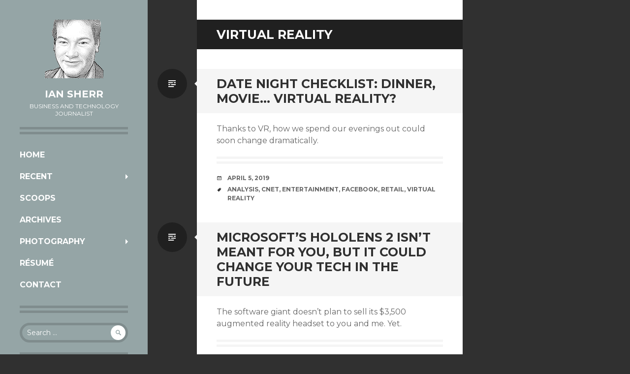

--- FILE ---
content_type: text/html; charset=UTF-8
request_url: https://iansherr.com/tag/vr/
body_size: 11142
content:
<!DOCTYPE html>
<html lang="en-US">
<head>
<meta charset="UTF-8">
<meta name="viewport" content="width=device-width, initial-scale=1">
<link rel="profile" href="http://gmpg.org/xfn/11">
<link rel="pingback" href="https://iansherr.com/xmlrpc.php">

<title>virtual reality &#8211; Ian Sherr</title>
<meta name='robots' content='max-image-preview:large' />
<link rel='dns-prefetch' href='//fonts.googleapis.com' />
<link rel="alternate" type="application/rss+xml" title="Ian Sherr &raquo; Feed" href="https://iansherr.com/feed/" />
<link rel="alternate" type="application/rss+xml" title="Ian Sherr &raquo; Comments Feed" href="https://iansherr.com/comments/feed/" />
<link rel="alternate" type="application/rss+xml" title="Ian Sherr &raquo; virtual reality Tag Feed" href="https://iansherr.com/tag/vr/feed/" />
<style id='wp-img-auto-sizes-contain-inline-css' type='text/css'>
img:is([sizes=auto i],[sizes^="auto," i]){contain-intrinsic-size:3000px 1500px}
/*# sourceURL=wp-img-auto-sizes-contain-inline-css */
</style>
<style id='wp-emoji-styles-inline-css' type='text/css'>

	img.wp-smiley, img.emoji {
		display: inline !important;
		border: none !important;
		box-shadow: none !important;
		height: 1em !important;
		width: 1em !important;
		margin: 0 0.07em !important;
		vertical-align: -0.1em !important;
		background: none !important;
		padding: 0 !important;
	}
/*# sourceURL=wp-emoji-styles-inline-css */
</style>
<style id='wp-block-library-inline-css' type='text/css'>
:root{--wp-block-synced-color:#7a00df;--wp-block-synced-color--rgb:122,0,223;--wp-bound-block-color:var(--wp-block-synced-color);--wp-editor-canvas-background:#ddd;--wp-admin-theme-color:#007cba;--wp-admin-theme-color--rgb:0,124,186;--wp-admin-theme-color-darker-10:#006ba1;--wp-admin-theme-color-darker-10--rgb:0,107,160.5;--wp-admin-theme-color-darker-20:#005a87;--wp-admin-theme-color-darker-20--rgb:0,90,135;--wp-admin-border-width-focus:2px}@media (min-resolution:192dpi){:root{--wp-admin-border-width-focus:1.5px}}.wp-element-button{cursor:pointer}:root .has-very-light-gray-background-color{background-color:#eee}:root .has-very-dark-gray-background-color{background-color:#313131}:root .has-very-light-gray-color{color:#eee}:root .has-very-dark-gray-color{color:#313131}:root .has-vivid-green-cyan-to-vivid-cyan-blue-gradient-background{background:linear-gradient(135deg,#00d084,#0693e3)}:root .has-purple-crush-gradient-background{background:linear-gradient(135deg,#34e2e4,#4721fb 50%,#ab1dfe)}:root .has-hazy-dawn-gradient-background{background:linear-gradient(135deg,#faaca8,#dad0ec)}:root .has-subdued-olive-gradient-background{background:linear-gradient(135deg,#fafae1,#67a671)}:root .has-atomic-cream-gradient-background{background:linear-gradient(135deg,#fdd79a,#004a59)}:root .has-nightshade-gradient-background{background:linear-gradient(135deg,#330968,#31cdcf)}:root .has-midnight-gradient-background{background:linear-gradient(135deg,#020381,#2874fc)}:root{--wp--preset--font-size--normal:16px;--wp--preset--font-size--huge:42px}.has-regular-font-size{font-size:1em}.has-larger-font-size{font-size:2.625em}.has-normal-font-size{font-size:var(--wp--preset--font-size--normal)}.has-huge-font-size{font-size:var(--wp--preset--font-size--huge)}.has-text-align-center{text-align:center}.has-text-align-left{text-align:left}.has-text-align-right{text-align:right}.has-fit-text{white-space:nowrap!important}#end-resizable-editor-section{display:none}.aligncenter{clear:both}.items-justified-left{justify-content:flex-start}.items-justified-center{justify-content:center}.items-justified-right{justify-content:flex-end}.items-justified-space-between{justify-content:space-between}.screen-reader-text{border:0;clip-path:inset(50%);height:1px;margin:-1px;overflow:hidden;padding:0;position:absolute;width:1px;word-wrap:normal!important}.screen-reader-text:focus{background-color:#ddd;clip-path:none;color:#444;display:block;font-size:1em;height:auto;left:5px;line-height:normal;padding:15px 23px 14px;text-decoration:none;top:5px;width:auto;z-index:100000}html :where(.has-border-color){border-style:solid}html :where([style*=border-top-color]){border-top-style:solid}html :where([style*=border-right-color]){border-right-style:solid}html :where([style*=border-bottom-color]){border-bottom-style:solid}html :where([style*=border-left-color]){border-left-style:solid}html :where([style*=border-width]){border-style:solid}html :where([style*=border-top-width]){border-top-style:solid}html :where([style*=border-right-width]){border-right-style:solid}html :where([style*=border-bottom-width]){border-bottom-style:solid}html :where([style*=border-left-width]){border-left-style:solid}html :where(img[class*=wp-image-]){height:auto;max-width:100%}:where(figure){margin:0 0 1em}html :where(.is-position-sticky){--wp-admin--admin-bar--position-offset:var(--wp-admin--admin-bar--height,0px)}@media screen and (max-width:600px){html :where(.is-position-sticky){--wp-admin--admin-bar--position-offset:0px}}

/*# sourceURL=wp-block-library-inline-css */
</style><style id='global-styles-inline-css' type='text/css'>
:root{--wp--preset--aspect-ratio--square: 1;--wp--preset--aspect-ratio--4-3: 4/3;--wp--preset--aspect-ratio--3-4: 3/4;--wp--preset--aspect-ratio--3-2: 3/2;--wp--preset--aspect-ratio--2-3: 2/3;--wp--preset--aspect-ratio--16-9: 16/9;--wp--preset--aspect-ratio--9-16: 9/16;--wp--preset--color--black: #000000;--wp--preset--color--cyan-bluish-gray: #abb8c3;--wp--preset--color--white: #ffffff;--wp--preset--color--pale-pink: #f78da7;--wp--preset--color--vivid-red: #cf2e2e;--wp--preset--color--luminous-vivid-orange: #ff6900;--wp--preset--color--luminous-vivid-amber: #fcb900;--wp--preset--color--light-green-cyan: #7bdcb5;--wp--preset--color--vivid-green-cyan: #00d084;--wp--preset--color--pale-cyan-blue: #8ed1fc;--wp--preset--color--vivid-cyan-blue: #0693e3;--wp--preset--color--vivid-purple: #9b51e0;--wp--preset--gradient--vivid-cyan-blue-to-vivid-purple: linear-gradient(135deg,rgb(6,147,227) 0%,rgb(155,81,224) 100%);--wp--preset--gradient--light-green-cyan-to-vivid-green-cyan: linear-gradient(135deg,rgb(122,220,180) 0%,rgb(0,208,130) 100%);--wp--preset--gradient--luminous-vivid-amber-to-luminous-vivid-orange: linear-gradient(135deg,rgb(252,185,0) 0%,rgb(255,105,0) 100%);--wp--preset--gradient--luminous-vivid-orange-to-vivid-red: linear-gradient(135deg,rgb(255,105,0) 0%,rgb(207,46,46) 100%);--wp--preset--gradient--very-light-gray-to-cyan-bluish-gray: linear-gradient(135deg,rgb(238,238,238) 0%,rgb(169,184,195) 100%);--wp--preset--gradient--cool-to-warm-spectrum: linear-gradient(135deg,rgb(74,234,220) 0%,rgb(151,120,209) 20%,rgb(207,42,186) 40%,rgb(238,44,130) 60%,rgb(251,105,98) 80%,rgb(254,248,76) 100%);--wp--preset--gradient--blush-light-purple: linear-gradient(135deg,rgb(255,206,236) 0%,rgb(152,150,240) 100%);--wp--preset--gradient--blush-bordeaux: linear-gradient(135deg,rgb(254,205,165) 0%,rgb(254,45,45) 50%,rgb(107,0,62) 100%);--wp--preset--gradient--luminous-dusk: linear-gradient(135deg,rgb(255,203,112) 0%,rgb(199,81,192) 50%,rgb(65,88,208) 100%);--wp--preset--gradient--pale-ocean: linear-gradient(135deg,rgb(255,245,203) 0%,rgb(182,227,212) 50%,rgb(51,167,181) 100%);--wp--preset--gradient--electric-grass: linear-gradient(135deg,rgb(202,248,128) 0%,rgb(113,206,126) 100%);--wp--preset--gradient--midnight: linear-gradient(135deg,rgb(2,3,129) 0%,rgb(40,116,252) 100%);--wp--preset--font-size--small: 13px;--wp--preset--font-size--medium: 20px;--wp--preset--font-size--large: 36px;--wp--preset--font-size--x-large: 42px;--wp--preset--spacing--20: 0.44rem;--wp--preset--spacing--30: 0.67rem;--wp--preset--spacing--40: 1rem;--wp--preset--spacing--50: 1.5rem;--wp--preset--spacing--60: 2.25rem;--wp--preset--spacing--70: 3.38rem;--wp--preset--spacing--80: 5.06rem;--wp--preset--shadow--natural: 6px 6px 9px rgba(0, 0, 0, 0.2);--wp--preset--shadow--deep: 12px 12px 50px rgba(0, 0, 0, 0.4);--wp--preset--shadow--sharp: 6px 6px 0px rgba(0, 0, 0, 0.2);--wp--preset--shadow--outlined: 6px 6px 0px -3px rgb(255, 255, 255), 6px 6px rgb(0, 0, 0);--wp--preset--shadow--crisp: 6px 6px 0px rgb(0, 0, 0);}:where(.is-layout-flex){gap: 0.5em;}:where(.is-layout-grid){gap: 0.5em;}body .is-layout-flex{display: flex;}.is-layout-flex{flex-wrap: wrap;align-items: center;}.is-layout-flex > :is(*, div){margin: 0;}body .is-layout-grid{display: grid;}.is-layout-grid > :is(*, div){margin: 0;}:where(.wp-block-columns.is-layout-flex){gap: 2em;}:where(.wp-block-columns.is-layout-grid){gap: 2em;}:where(.wp-block-post-template.is-layout-flex){gap: 1.25em;}:where(.wp-block-post-template.is-layout-grid){gap: 1.25em;}.has-black-color{color: var(--wp--preset--color--black) !important;}.has-cyan-bluish-gray-color{color: var(--wp--preset--color--cyan-bluish-gray) !important;}.has-white-color{color: var(--wp--preset--color--white) !important;}.has-pale-pink-color{color: var(--wp--preset--color--pale-pink) !important;}.has-vivid-red-color{color: var(--wp--preset--color--vivid-red) !important;}.has-luminous-vivid-orange-color{color: var(--wp--preset--color--luminous-vivid-orange) !important;}.has-luminous-vivid-amber-color{color: var(--wp--preset--color--luminous-vivid-amber) !important;}.has-light-green-cyan-color{color: var(--wp--preset--color--light-green-cyan) !important;}.has-vivid-green-cyan-color{color: var(--wp--preset--color--vivid-green-cyan) !important;}.has-pale-cyan-blue-color{color: var(--wp--preset--color--pale-cyan-blue) !important;}.has-vivid-cyan-blue-color{color: var(--wp--preset--color--vivid-cyan-blue) !important;}.has-vivid-purple-color{color: var(--wp--preset--color--vivid-purple) !important;}.has-black-background-color{background-color: var(--wp--preset--color--black) !important;}.has-cyan-bluish-gray-background-color{background-color: var(--wp--preset--color--cyan-bluish-gray) !important;}.has-white-background-color{background-color: var(--wp--preset--color--white) !important;}.has-pale-pink-background-color{background-color: var(--wp--preset--color--pale-pink) !important;}.has-vivid-red-background-color{background-color: var(--wp--preset--color--vivid-red) !important;}.has-luminous-vivid-orange-background-color{background-color: var(--wp--preset--color--luminous-vivid-orange) !important;}.has-luminous-vivid-amber-background-color{background-color: var(--wp--preset--color--luminous-vivid-amber) !important;}.has-light-green-cyan-background-color{background-color: var(--wp--preset--color--light-green-cyan) !important;}.has-vivid-green-cyan-background-color{background-color: var(--wp--preset--color--vivid-green-cyan) !important;}.has-pale-cyan-blue-background-color{background-color: var(--wp--preset--color--pale-cyan-blue) !important;}.has-vivid-cyan-blue-background-color{background-color: var(--wp--preset--color--vivid-cyan-blue) !important;}.has-vivid-purple-background-color{background-color: var(--wp--preset--color--vivid-purple) !important;}.has-black-border-color{border-color: var(--wp--preset--color--black) !important;}.has-cyan-bluish-gray-border-color{border-color: var(--wp--preset--color--cyan-bluish-gray) !important;}.has-white-border-color{border-color: var(--wp--preset--color--white) !important;}.has-pale-pink-border-color{border-color: var(--wp--preset--color--pale-pink) !important;}.has-vivid-red-border-color{border-color: var(--wp--preset--color--vivid-red) !important;}.has-luminous-vivid-orange-border-color{border-color: var(--wp--preset--color--luminous-vivid-orange) !important;}.has-luminous-vivid-amber-border-color{border-color: var(--wp--preset--color--luminous-vivid-amber) !important;}.has-light-green-cyan-border-color{border-color: var(--wp--preset--color--light-green-cyan) !important;}.has-vivid-green-cyan-border-color{border-color: var(--wp--preset--color--vivid-green-cyan) !important;}.has-pale-cyan-blue-border-color{border-color: var(--wp--preset--color--pale-cyan-blue) !important;}.has-vivid-cyan-blue-border-color{border-color: var(--wp--preset--color--vivid-cyan-blue) !important;}.has-vivid-purple-border-color{border-color: var(--wp--preset--color--vivid-purple) !important;}.has-vivid-cyan-blue-to-vivid-purple-gradient-background{background: var(--wp--preset--gradient--vivid-cyan-blue-to-vivid-purple) !important;}.has-light-green-cyan-to-vivid-green-cyan-gradient-background{background: var(--wp--preset--gradient--light-green-cyan-to-vivid-green-cyan) !important;}.has-luminous-vivid-amber-to-luminous-vivid-orange-gradient-background{background: var(--wp--preset--gradient--luminous-vivid-amber-to-luminous-vivid-orange) !important;}.has-luminous-vivid-orange-to-vivid-red-gradient-background{background: var(--wp--preset--gradient--luminous-vivid-orange-to-vivid-red) !important;}.has-very-light-gray-to-cyan-bluish-gray-gradient-background{background: var(--wp--preset--gradient--very-light-gray-to-cyan-bluish-gray) !important;}.has-cool-to-warm-spectrum-gradient-background{background: var(--wp--preset--gradient--cool-to-warm-spectrum) !important;}.has-blush-light-purple-gradient-background{background: var(--wp--preset--gradient--blush-light-purple) !important;}.has-blush-bordeaux-gradient-background{background: var(--wp--preset--gradient--blush-bordeaux) !important;}.has-luminous-dusk-gradient-background{background: var(--wp--preset--gradient--luminous-dusk) !important;}.has-pale-ocean-gradient-background{background: var(--wp--preset--gradient--pale-ocean) !important;}.has-electric-grass-gradient-background{background: var(--wp--preset--gradient--electric-grass) !important;}.has-midnight-gradient-background{background: var(--wp--preset--gradient--midnight) !important;}.has-small-font-size{font-size: var(--wp--preset--font-size--small) !important;}.has-medium-font-size{font-size: var(--wp--preset--font-size--medium) !important;}.has-large-font-size{font-size: var(--wp--preset--font-size--large) !important;}.has-x-large-font-size{font-size: var(--wp--preset--font-size--x-large) !important;}
/*# sourceURL=global-styles-inline-css */
</style>

<style id='classic-theme-styles-inline-css' type='text/css'>
/*! This file is auto-generated */
.wp-block-button__link{color:#fff;background-color:#32373c;border-radius:9999px;box-shadow:none;text-decoration:none;padding:calc(.667em + 2px) calc(1.333em + 2px);font-size:1.125em}.wp-block-file__button{background:#32373c;color:#fff;text-decoration:none}
/*# sourceURL=/wp-includes/css/classic-themes.min.css */
</style>
<link rel='stylesheet' id='source-affix-plugin-styles-css' href='https://iansherr.com/wp-content/plugins/source-affix/assets/css/public.min.css?ver=2.0.5' type='text/css' media='all' />
<link rel='stylesheet' id='writr-montserrat-css' href='https://fonts.googleapis.com/css?family=Montserrat:400,700' type='text/css' media='all' />
<link rel='stylesheet' id='genericons-css' href='https://iansherr.com/wp-content/themes/writr/css/genericons.css' type='text/css' media='all' />
<link rel='stylesheet' id='writr-style-css' href='https://iansherr.com/wp-content/themes/writr/style.css?ver=6.9' type='text/css' media='all' />
<link rel='stylesheet' id='writr-color-scheme-css' href='https://iansherr.com/wp-content/themes/writr/css/grey.css' type='text/css' media='all' />
<link rel='stylesheet' id='otw-shortcode-general_foundicons-css' href='https://iansherr.com/wp-content/plugins/dropcaps-shortcodes-and-widget/include/otw_components/otw_shortcode/css/general_foundicons.css?ver=6.9' type='text/css' media='all' />
<link rel='stylesheet' id='otw-shortcode-social_foundicons-css' href='https://iansherr.com/wp-content/plugins/dropcaps-shortcodes-and-widget/include/otw_components/otw_shortcode/css/social_foundicons.css?ver=6.9' type='text/css' media='all' />
<link rel='stylesheet' id='otw-shortcode-css' href='https://iansherr.com/wp-content/plugins/dropcaps-shortcodes-and-widget/include/otw_components/otw_shortcode/css/otw_shortcode.css?ver=6.9' type='text/css' media='all' />
<script type="text/javascript" src="https://iansherr.com/wp-includes/js/jquery/jquery.min.js?ver=3.7.1" id="jquery-core-js"></script>
<script type="text/javascript" src="https://iansherr.com/wp-includes/js/jquery/jquery-migrate.min.js?ver=3.4.1" id="jquery-migrate-js"></script>
<link rel="https://api.w.org/" href="https://iansherr.com/wp-json/" /><link rel="alternate" title="JSON" type="application/json" href="https://iansherr.com/wp-json/wp/v2/tags/179" /><link rel="EditURI" type="application/rsd+xml" title="RSD" href="https://iansherr.com/xmlrpc.php?rsd" />
<!-- WP-Archives 0.8 by unijimpe -->
</head>

<body class="archive tag tag-vr tag-179 wp-theme-writr color-scheme-grey sidebar-closed">
<div id="page" class="hfeed site">
	
	<header id="masthead" class="site-header" role="banner">
					<a class="site-logo"  href="https://iansherr.com/" title="Ian Sherr" rel="home">
				<img src="https://iansherr.com/~/iansherr.com/wp-content/uploads/2013/11/cropped-sherr_small3.gif" width="119" height="119" alt="" class="no-grav header-image" />
			</a>
				<div class="site-branding">
			<h1 class="site-title"><a href="https://iansherr.com/" title="Ian Sherr" rel="home">Ian Sherr</a></h1>
			<h2 class="site-description">Business and Technology Journalist</h2>
		</div>

				<nav id="site-navigation" class="main-navigation" role="navigation">
			<h1 class="menu-toggle genericon genericon-menu"><span class="screen-reader-text">Menu</span></h1>
			<div class="screen-reader-text skip-link"><a href="#content" title="Skip to content">Skip to content</a></div>
			<div class="menu-menu-1-container"><ul id="menu-menu-1" class="menu"><li class=" menu-item menu-item-type-post_type menu-item-object-page menu-item-home"><a href="https://iansherr.com/">Home</a></li><li class="dropdown  menu-item menu-item-type-post_type menu-item-object-page current_page_parent menu-item-has-children"><a href="https://iansherr.com/recent-stories/" class="dropdown-toggle">Recent</a><ul class="dropdown-menu"><li class=" menu-item menu-item-type-taxonomy menu-item-object-category"><a href="https://iansherr.com/category/print/">Print</a></li><li class=" menu-item menu-item-type-taxonomy menu-item-object-category"><a href="https://iansherr.com/category/video/">Video</a></li><li class=" menu-item menu-item-type-taxonomy menu-item-object-category"><a href="https://iansherr.com/category/radio/">Radio</a></li></ul></li><li class=" menu-item menu-item-type-custom menu-item-object-custom"><a href="http://www.iansherr.com/tag/exclusive/">Scoops</a></li><li class=" menu-item menu-item-type-post_type menu-item-object-page"><a href="https://iansherr.com/archives/">Archives</a></li><li class="dropdown  menu-item menu-item-type-post_type menu-item-object-page menu-item-has-children"><a href="https://iansherr.com/photography/" class="dropdown-toggle">Photography</a><ul class="dropdown-menu"><li class="dropdown submenu  menu-item menu-item-type-post_type menu-item-object-page menu-item-has-children"><a href="https://iansherr.com/photography/news-related-photos/" class="dropdown-toggle">News Photos</a><ul class="dropdown-menu submenu-hide"><li class=" menu-item menu-item-type-post_type menu-item-object-page"><a href="https://iansherr.com/photography/boxing-gym/">Boxing Essay</a></li></ul></li><li class=" menu-item menu-item-type-post_type menu-item-object-page"><a href="https://iansherr.com/photography/fun-photos/">Fun Photos</a></li></ul></li><li class=" menu-item menu-item-type-post_type menu-item-object-page"><a href="https://iansherr.com/resume/">Résumé</a></li><li class=" menu-item menu-item-type-post_type menu-item-object-page"><a href="https://iansherr.com/contact/">Contact</a></li></ul></div>		</nav><!-- #site-navigation -->
			</header><!-- #masthead -->

	
<div id="sidebar" class="sidebar-area">
	<a id="sidebar-toggle" href="#" title="Sidebar"><span class="genericon genericon-close"></span><span class="screen-reader-text">Sidebar</span></a>

			<div id="secondary" class="widget-area" role="complementary">
						<aside id="search-3" class="widget widget_search"><form role="search" method="get" class="search-form" action="https://iansherr.com/">
	<label>
		<span class="screen-reader-text">Search for:</span>
		<input type="search" class="search-field" placeholder="Search &hellip;" value="" name="s" title="Search for:">
	</label>
	<input type="submit" class="search-submit" value="&#62464;">
</form>
</aside><aside id="tag_cloud-3" class="widget widget_tag_cloud"><h1 class="widget-title">Tags</h1><div class="tagcloud"><a href="https://iansherr.com/tag/advertising/" class="tag-cloud-link tag-link-118 tag-link-position-1" style="font-size: 14.130718954248pt;" aria-label="advertising (13 items)">advertising</a>
<a href="https://iansherr.com/tag/afp/" class="tag-cloud-link tag-link-187 tag-link-position-2" style="font-size: 11.843137254902pt;" aria-label="agence france-presse (7 items)">agence france-presse</a>
<a href="https://iansherr.com/tag/analysis/" class="tag-cloud-link tag-link-139 tag-link-position-3" style="font-size: 21.908496732026pt;" aria-label="analysis (99 items)">analysis</a>
<a href="https://iansherr.com/tag/apple/" class="tag-cloud-link tag-link-154 tag-link-position-4" style="font-size: 20.169934640523pt;" aria-label="apple (64 items)">apple</a>
<a href="https://iansherr.com/tag/cnet/" class="tag-cloud-link tag-link-185 tag-link-position-5" style="font-size: 21.267973856209pt;" aria-label="cnet (85 items)">cnet</a>
<a href="https://iansherr.com/tag/commentary/" class="tag-cloud-link tag-link-188 tag-link-position-6" style="font-size: 12.758169934641pt;" aria-label="commentary (9 items)">commentary</a>
<a href="https://iansherr.com/tag/consoles/" class="tag-cloud-link tag-link-164 tag-link-position-7" style="font-size: 15.503267973856pt;" aria-label="consoles (19 items)">consoles</a>
<a href="https://iansherr.com/tag/crime/" class="tag-cloud-link tag-link-115 tag-link-position-8" style="font-size: 13.124183006536pt;" aria-label="crime (10 items)">crime</a>
<a href="https://iansherr.com/tag/economy/" class="tag-cloud-link tag-link-134 tag-link-position-9" style="font-size: 19.529411764706pt;" aria-label="economy (54 items)">economy</a>
<a href="https://iansherr.com/tag/entertainment/" class="tag-cloud-link tag-link-146 tag-link-position-10" style="font-size: 19.803921568627pt;" aria-label="entertainment (58 items)">entertainment</a>
<a href="https://iansherr.com/tag/facebook/" class="tag-cloud-link tag-link-180 tag-link-position-11" style="font-size: 16.418300653595pt;" aria-label="facebook (24 items)">facebook</a>
<a href="https://iansherr.com/tag/holidays/" class="tag-cloud-link tag-link-114 tag-link-position-12" style="font-size: 10.745098039216pt;" aria-label="holidays (5 items)">holidays</a>
<a href="https://iansherr.com/tag/international/" class="tag-cloud-link tag-link-142 tag-link-position-13" style="font-size: 13.764705882353pt;" aria-label="international (12 items)">international</a>
<a href="https://iansherr.com/tag/internet/" class="tag-cloud-link tag-link-110 tag-link-position-14" style="font-size: 20.627450980392pt;" aria-label="internet (72 items)">internet</a>
<a href="https://iansherr.com/tag/interview/" class="tag-cloud-link tag-link-182 tag-link-position-15" style="font-size: 14.862745098039pt;" aria-label="interview (16 items)">interview</a>
<a href="https://iansherr.com/tag/legal/" class="tag-cloud-link tag-link-152 tag-link-position-16" style="font-size: 15.503267973856pt;" aria-label="legal (19 items)">legal</a>
<a href="https://iansherr.com/tag/military/" class="tag-cloud-link tag-link-131 tag-link-position-17" style="font-size: 8pt;" aria-label="military (2 items)">military</a>
<a href="https://iansherr.com/tag/parenting/" class="tag-cloud-link tag-link-189 tag-link-position-18" style="font-size: 11.843137254902pt;" aria-label="parenting (7 items)">parenting</a>
<a href="https://iansherr.com/tag/playstation/" class="tag-cloud-link tag-link-167 tag-link-position-19" style="font-size: 15.320261437908pt;" aria-label="playstation (18 items)">playstation</a>
<a href="https://iansherr.com/tag/politics/" class="tag-cloud-link tag-link-120 tag-link-position-20" style="font-size: 18.43137254902pt;" aria-label="politics (41 items)">politics</a>
<a href="https://iansherr.com/tag/retail/" class="tag-cloud-link tag-link-112 tag-link-position-21" style="font-size: 19.346405228758pt;" aria-label="retail (51 items)">retail</a>
<a href="https://iansherr.com/tag/reuters/" class="tag-cloud-link tag-link-183 tag-link-position-22" style="font-size: 13.764705882353pt;" aria-label="reuters (12 items)">reuters</a>
<a href="https://iansherr.com/tag/science/" class="tag-cloud-link tag-link-124 tag-link-position-23" style="font-size: 12.758169934641pt;" aria-label="science (9 items)">science</a>
<a href="https://iansherr.com/tag/exclusive/" class="tag-cloud-link tag-link-151 tag-link-position-24" style="font-size: 22pt;" aria-label="scoops (101 items)">scoops</a>
<a href="https://iansherr.com/tag/security/" class="tag-cloud-link tag-link-153 tag-link-position-25" style="font-size: 11.843137254902pt;" aria-label="security (7 items)">security</a>
<a href="https://iansherr.com/tag/social-issues/" class="tag-cloud-link tag-link-122 tag-link-position-26" style="font-size: 18.522875816993pt;" aria-label="social issues (42 items)">social issues</a>
<a href="https://iansherr.com/tag/television/" class="tag-cloud-link tag-link-147 tag-link-position-27" style="font-size: 16.235294117647pt;" aria-label="television (23 items)">television</a>
<a href="https://iansherr.com/tag/wsj/" class="tag-cloud-link tag-link-184 tag-link-position-28" style="font-size: 21.450980392157pt;" aria-label="the wall street journal (89 items)">the wall street journal</a>
<a href="https://iansherr.com/tag/transportation/" class="tag-cloud-link tag-link-150 tag-link-position-29" style="font-size: 13.490196078431pt;" aria-label="transportation (11 items)">transportation</a>
<a href="https://iansherr.com/tag/videogames/" class="tag-cloud-link tag-link-155 tag-link-position-30" style="font-size: 19.346405228758pt;" aria-label="videogames (51 items)">videogames</a>
<a href="https://iansherr.com/tag/vr/" class="tag-cloud-link tag-link-179 tag-link-position-31" style="font-size: 15.503267973856pt;" aria-label="virtual reality (19 items)">virtual reality</a>
<a href="https://iansherr.com/tag/xbox/" class="tag-cloud-link tag-link-166 tag-link-position-32" style="font-size: 15.686274509804pt;" aria-label="xbox (20 items)">xbox</a></div>
</aside><aside id="text-2" class="widget widget_text">			<div class="textwidget"><p>I&#8217;m an <a title="CNET profile" href="http://www.iansherr.com/tag/cnet">Editor at Large for CNET News</a> writing about Apple, Microsoft, virtual reality, video games, internet culture and parenting.</p>
<p>Previously, I <a href="http://www.iansherr.com/tag/wsj/">wrote for The Wall Street Journal</a>, <a href="http://www.iansherr.com/tag/reuters/">Reuters</a> and <a href="http://www.iansherr.com/tag/afp/">the Agence France-Presse</a>, among others. I&#8217;ve also served as an Executive Editor at CNET, managing west coast news coverage.</p>
<p>This site contains some of my best work covering companies such as <a title="Appleâ€™s Retail Secret: Full Service Stores" href="http://www.iansherr.com/apples-retail-secret-full-service-stores/">Apple</a>, <a title="Oculus to get hands on with new virtual reality gear" href="http://www.iansherr.com/the-rise-of-the-internet-police/">Facebook</a>, <a title="Microsoftâ€™s New Xbox Girds for a Smartphone Battle" href="http://www.iansherr.com/microsofts-new-xbox-girds-for-a-smartphone-battle/">Microsoft</a>, <a title="Sony Rejects Web-Based PlayStation Console" href="http://www.iansherr.com/sony-rejects-web-based-playstation-console/">Sony</a> and <a title="Electronic Arts Ups Its Game" href="http://www.iansherr.com/electronic-arts-ups-its-game/">Electronic Arts</a>. I&#8217;ve also written <a title="Fans Take Videogame Damsels Out of Distress, Put Them in Charge" href="http://www.iansherr.com/fans-take-videogame-damsels-out-of-distress-put-them-in-charge/">some</a> <a title="Appleâ€™s Hottest New Product Can Be Thrown in the Wash" href="http://www.iansherr.com/dating-sites-for-trekkies-vampire-lovers-and-just-about-anyone-else/">fun</a> <a title="Take Zap! Tech Geeks, Starved for More Battery Power, Give Themselves a Charge" href="http://www.iansherr.com/hospitals-that-mend-the-apple-set-in-this-er-doctors-operate-on-pocket-size-patients/">pieces</a> along the way.</p>
<p>If you want to connect with me, I&#8217;m on almost any social network under the username <a href="http://www.twitter.com/iansherr">iansherr</a>.</p>
<p><a class=" " title="My latest stories for CNET News" href="http://www.cnet.com/profiles/iansherr/"><img decoding="async" src="/images/ianicons/cnet.png" alt="" /></a> <a class=" " title="My Twitter feed" href="http://twitter.com/iansherr"><img decoding="async" src="/images/ianicons/twitter.png" alt="" /></a> <a class=" " title="My Facebook page" href="http://facebook.com/iansherr"><img decoding="async" src="/images/ianicons/facebook.png" alt="" /></a> <a class=" " title="My LinkedIn profile" href="http://linkedin.com/in/iansherr"><img decoding="async" src="/images/ianicons/linkedin.png" alt="" /></a> <a class=" " title="My About.me page" href="http://about.me/ian.sherr"><img decoding="async" src="/images/ianicons/aboutme.png" alt="" /></a> <a class=" " title="My profile at The Wall Street Journal" href="http://www.wsj.com/news/author/7261"><img decoding="async" src="/images/ianicons/wsj.gif" alt="" /></a></p>
</div>
		</aside>					</div><!-- #secondary -->
	</div><!-- #sidebar -->

	<div id="content" class="site-content">

	<section id="primary" class="content-area">
		<main id="main" class="site-main" role="main">

		
			<header class="page-header">
				<h1 class="page-title">
					virtual reality				</h1>
							</header><!-- .page-header -->

						
				
<article id="post-2304" class="post-2304 post type-post status-publish format-standard hentry category-print tag-analysis tag-cnet tag-entertainment tag-facebook tag-retail tag-vr">
	<header class="entry-header">
		<h1 class="entry-title"><a href="https://iansherr.com/date-night-checklist-dinner-movie-virtual-reality/" rel="bookmark">Date night checklist: Dinner, movie&#8230; virtual reality?</a></h1>
		
					<span class="entry-format-badge genericon genericon-standard"><span class="screen-reader-text">Standard</span></span>
			</header><!-- .entry-header -->

		<div class="entry-summary">
		<p>Thanks to VR, how we spend our evenings out could soon change dramatically.</p>
	</div><!-- .entry-summary -->
	
		<footer class="entry-meta">

		<ul class="clear">
			
	<li class="date-meta">
		<div class="genericon genericon-month"></div>
		<span class="screen-reader-text">Date</span>
		<a href="https://iansherr.com/date-night-checklist-dinner-movie-virtual-reality/" rel="bookmark" title="5:00 AM">April 5, 2019</a>
	</li>

	
		<li class="tags-meta">
			<div class="genericon genericon-tag"></div>
			<span class="screen-reader-text">Tags</span>
			<a href="https://iansherr.com/tag/analysis/" rel="tag">analysis</a>, <a href="https://iansherr.com/tag/cnet/" rel="tag">cnet</a>, <a href="https://iansherr.com/tag/entertainment/" rel="tag">entertainment</a>, <a href="https://iansherr.com/tag/facebook/" rel="tag">facebook</a>, <a href="https://iansherr.com/tag/retail/" rel="tag">retail</a>, <a href="https://iansherr.com/tag/vr/" rel="tag">virtual reality</a>		</li>

			</ul>

	</footer><!-- .entry-meta -->
	</article><!-- #post-## -->

			
				
<article id="post-2302" class="post-2302 post type-post status-publish format-standard hentry category-print tag-analysis tag-cnet tag-facebook tag-internet tag-vr tag-xbox">
	<header class="entry-header">
		<h1 class="entry-title"><a href="https://iansherr.com/microsofts-hololens-2-isnt-meant-for-you-but-it-could-change-your-tech-in-the-future/" rel="bookmark">Microsoft&#8217;s HoloLens 2 isn&#8217;t meant for you, but it could change your tech in the future</a></h1>
		
					<span class="entry-format-badge genericon genericon-standard"><span class="screen-reader-text">Standard</span></span>
			</header><!-- .entry-header -->

		<div class="entry-summary">
		<p>The software giant doesn&#8217;t plan to sell its $3,500 augmented reality headset to you and me. Yet.</p>
	</div><!-- .entry-summary -->
	
		<footer class="entry-meta">

		<ul class="clear">
			
	<li class="date-meta">
		<div class="genericon genericon-month"></div>
		<span class="screen-reader-text">Date</span>
		<a href="https://iansherr.com/microsofts-hololens-2-isnt-meant-for-you-but-it-could-change-your-tech-in-the-future/" rel="bookmark" title="10:20 AM">February 28, 2019</a>
	</li>

	
		<li class="tags-meta">
			<div class="genericon genericon-tag"></div>
			<span class="screen-reader-text">Tags</span>
			<a href="https://iansherr.com/tag/analysis/" rel="tag">analysis</a>, <a href="https://iansherr.com/tag/cnet/" rel="tag">cnet</a>, <a href="https://iansherr.com/tag/facebook/" rel="tag">facebook</a>, <a href="https://iansherr.com/tag/internet/" rel="tag">internet</a>, <a href="https://iansherr.com/tag/vr/" rel="tag">virtual reality</a>, <a href="https://iansherr.com/tag/xbox/" rel="tag">xbox</a>		</li>

			</ul>

	</footer><!-- .entry-meta -->
	</article><!-- #post-## -->

			
				
<article id="post-2294" class="post-2294 post type-post status-publish format-standard hentry category-print tag-cnet tag-consoles tag-facebook tag-playstation tag-politics tag-exclusive tag-videogames tag-vr">
	<header class="entry-header">
		<h1 class="entry-title"><a href="https://iansherr.com/vrs-missing-link-a-killer-app-that-convinces-us-to-buy-in/" rel="bookmark">VR&#8217;s missing link? A killer app that convinces us to buy in</a></h1>
		
					<span class="entry-format-badge genericon genericon-standard"><span class="screen-reader-text">Standard</span></span>
			</header><!-- .entry-header -->

		<div class="entry-summary">
		<p>Facebook, Sony, Microsoft and many others have bought in on virtual reality. You likely haven‘t, and it‘s starting to show.</p>
	</div><!-- .entry-summary -->
	
		<footer class="entry-meta">

		<ul class="clear">
			
	<li class="date-meta">
		<div class="genericon genericon-month"></div>
		<span class="screen-reader-text">Date</span>
		<a href="https://iansherr.com/vrs-missing-link-a-killer-app-that-convinces-us-to-buy-in/" rel="bookmark" title="5:00 AM">September 24, 2018</a>
	</li>

	
		<li class="tags-meta">
			<div class="genericon genericon-tag"></div>
			<span class="screen-reader-text">Tags</span>
			<a href="https://iansherr.com/tag/cnet/" rel="tag">cnet</a>, <a href="https://iansherr.com/tag/consoles/" rel="tag">consoles</a>, <a href="https://iansherr.com/tag/facebook/" rel="tag">facebook</a>, <a href="https://iansherr.com/tag/playstation/" rel="tag">playstation</a>, <a href="https://iansherr.com/tag/politics/" rel="tag">politics</a>, <a href="https://iansherr.com/tag/exclusive/" rel="tag">scoops</a>, <a href="https://iansherr.com/tag/videogames/" rel="tag">videogames</a>, <a href="https://iansherr.com/tag/vr/" rel="tag">virtual reality</a>		</li>

			</ul>

	</footer><!-- .entry-meta -->
	</article><!-- #post-## -->

			
				
<article id="post-2287" class="post-2287 post type-post status-publish format-standard hentry category-print tag-analysis tag-cnet tag-entertainment tag-exclusive tag-videogames tag-vr tag-xbox">
	<header class="entry-header">
		<h1 class="entry-title"><a href="https://iansherr.com/heres-what-happened-to-microsofts-xbox-vr-gaming-headset/" rel="bookmark">Here&#8217;s what happened to Microsoft&#8217;s Xbox VR gaming headset</a></h1>
		
					<span class="entry-format-badge genericon genericon-standard"><span class="screen-reader-text">Standard</span></span>
			</header><!-- .entry-header -->

		<div class="entry-summary">
		<p>The company came close to announcing a VR headset, but it&#8217;s been put on ice. Here‘s why.</p>
	</div><!-- .entry-summary -->
	
		<footer class="entry-meta">

		<ul class="clear">
			
	<li class="date-meta">
		<div class="genericon genericon-month"></div>
		<span class="screen-reader-text">Date</span>
		<a href="https://iansherr.com/heres-what-happened-to-microsofts-xbox-vr-gaming-headset/" rel="bookmark" title="5:00 AM">August 27, 2018</a>
	</li>

	
		<li class="tags-meta">
			<div class="genericon genericon-tag"></div>
			<span class="screen-reader-text">Tags</span>
			<a href="https://iansherr.com/tag/analysis/" rel="tag">analysis</a>, <a href="https://iansherr.com/tag/cnet/" rel="tag">cnet</a>, <a href="https://iansherr.com/tag/entertainment/" rel="tag">entertainment</a>, <a href="https://iansherr.com/tag/exclusive/" rel="tag">scoops</a>, <a href="https://iansherr.com/tag/videogames/" rel="tag">videogames</a>, <a href="https://iansherr.com/tag/vr/" rel="tag">virtual reality</a>, <a href="https://iansherr.com/tag/xbox/" rel="tag">xbox</a>		</li>

			</ul>

	</footer><!-- .entry-meta -->
	</article><!-- #post-## -->

			
				
<article id="post-2260" class="post-2260 post type-post status-publish format-standard hentry category-print tag-cnet tag-entertainment tag-facebook tag-internet tag-playstation tag-retail tag-exclusive tag-videogames tag-vr">
	<header class="entry-header">
		<h1 class="entry-title"><a href="https://iansherr.com/vr-promised-us-the-future-too-bad-were-stuck-in-the-present/" rel="bookmark">VR promised us the future. Too bad we&#8217;re stuck in the present</a></h1>
		
					<span class="entry-format-badge genericon genericon-standard"><span class="screen-reader-text">Standard</span></span>
			</header><!-- .entry-header -->

		<div class="entry-summary">
		<p>Oculus, the VR company that Mark Zuckerberg bought for more than $2 billion, has a problem: It‘s struggling to convince people to buy its gear.</p>
	</div><!-- .entry-summary -->
	
		<footer class="entry-meta">

		<ul class="clear">
			
	<li class="date-meta">
		<div class="genericon genericon-month"></div>
		<span class="screen-reader-text">Date</span>
		<a href="https://iansherr.com/vr-promised-us-the-future-too-bad-were-stuck-in-the-present/" rel="bookmark" title="5:00 AM">October 10, 2017</a>
	</li>

	
		<li class="tags-meta">
			<div class="genericon genericon-tag"></div>
			<span class="screen-reader-text">Tags</span>
			<a href="https://iansherr.com/tag/cnet/" rel="tag">cnet</a>, <a href="https://iansherr.com/tag/entertainment/" rel="tag">entertainment</a>, <a href="https://iansherr.com/tag/facebook/" rel="tag">facebook</a>, <a href="https://iansherr.com/tag/internet/" rel="tag">internet</a>, <a href="https://iansherr.com/tag/playstation/" rel="tag">playstation</a>, <a href="https://iansherr.com/tag/retail/" rel="tag">retail</a>, <a href="https://iansherr.com/tag/exclusive/" rel="tag">scoops</a>, <a href="https://iansherr.com/tag/videogames/" rel="tag">videogames</a>, <a href="https://iansherr.com/tag/vr/" rel="tag">virtual reality</a>		</li>

			</ul>

	</footer><!-- .entry-meta -->
	</article><!-- #post-## -->

			
				
<article id="post-2137" class="post-2137 post type-post status-publish format-standard hentry category-print tag-analysis tag-cnet tag-crime tag-facebook tag-internet tag-politics tag-exclusive tag-social-issues tag-vr">
	<header class="entry-header">
		<h1 class="entry-title"><a href="https://iansherr.com/how-to-scrub-hate-off-facebook-twitter-and-the-internet/" rel="bookmark">How to scrub hate off Facebook, Twitter and the internet</a></h1>
		
					<span class="entry-format-badge genericon genericon-standard"><span class="screen-reader-text">Standard</span></span>
			</header><!-- .entry-header -->

		<div class="entry-summary">
		<p>The internet has become a cesspool of cyberbullying, bigotry and hate speech. Here‘s how tech is trying to clean it up.</p>
	</div><!-- .entry-summary -->
	
		<footer class="entry-meta">

		<ul class="clear">
			
	<li class="date-meta">
		<div class="genericon genericon-month"></div>
		<span class="screen-reader-text">Date</span>
		<a href="https://iansherr.com/how-to-scrub-hate-off-facebook-twitter-and-the-internet/" rel="bookmark" title="5:00 AM">July 9, 2017</a>
	</li>

	
		<li class="tags-meta">
			<div class="genericon genericon-tag"></div>
			<span class="screen-reader-text">Tags</span>
			<a href="https://iansherr.com/tag/analysis/" rel="tag">analysis</a>, <a href="https://iansherr.com/tag/cnet/" rel="tag">cnet</a>, <a href="https://iansherr.com/tag/crime/" rel="tag">crime</a>, <a href="https://iansherr.com/tag/facebook/" rel="tag">facebook</a>, <a href="https://iansherr.com/tag/internet/" rel="tag">internet</a>, <a href="https://iansherr.com/tag/politics/" rel="tag">politics</a>, <a href="https://iansherr.com/tag/exclusive/" rel="tag">scoops</a>, <a href="https://iansherr.com/tag/social-issues/" rel="tag">social issues</a>, <a href="https://iansherr.com/tag/vr/" rel="tag">virtual reality</a>		</li>

			</ul>

	</footer><!-- .entry-meta -->
	</article><!-- #post-## -->

			
				
<article id="post-2142" class="post-2142 post type-post status-publish format-standard hentry category-print tag-analysis tag-cnet tag-consoles tag-economy tag-playstation tag-retail tag-videogames tag-vr tag-xbox">
	<header class="entry-header">
		<h1 class="entry-title"><a href="https://iansherr.com/just-admit-it-we-love-game-sequels/" rel="bookmark">Just admit it, we love game sequels</a></h1>
		
					<span class="entry-format-badge genericon genericon-standard"><span class="screen-reader-text">Standard</span></span>
			</header><!-- .entry-header -->

		<div class="entry-summary">
		<p>The video game industry hasn&#8217;t run out of ideas or gotten lazy. It‘s just following the money, because we‘re still buying those sequels.</p>
	</div><!-- .entry-summary -->
	
		<footer class="entry-meta">

		<ul class="clear">
			
	<li class="date-meta">
		<div class="genericon genericon-month"></div>
		<span class="screen-reader-text">Date</span>
		<a href="https://iansherr.com/just-admit-it-we-love-game-sequels/" rel="bookmark" title="5:00 AM">June 18, 2017</a>
	</li>

	
		<li class="tags-meta">
			<div class="genericon genericon-tag"></div>
			<span class="screen-reader-text">Tags</span>
			<a href="https://iansherr.com/tag/analysis/" rel="tag">analysis</a>, <a href="https://iansherr.com/tag/cnet/" rel="tag">cnet</a>, <a href="https://iansherr.com/tag/consoles/" rel="tag">consoles</a>, <a href="https://iansherr.com/tag/economy/" rel="tag">economy</a>, <a href="https://iansherr.com/tag/playstation/" rel="tag">playstation</a>, <a href="https://iansherr.com/tag/retail/" rel="tag">retail</a>, <a href="https://iansherr.com/tag/videogames/" rel="tag">videogames</a>, <a href="https://iansherr.com/tag/vr/" rel="tag">virtual reality</a>, <a href="https://iansherr.com/tag/xbox/" rel="tag">xbox</a>		</li>

			</ul>

	</footer><!-- .entry-meta -->
	</article><!-- #post-## -->

			
				
<article id="post-2148" class="post-2148 post type-post status-publish format-standard hentry category-print category-video tag-analysis tag-cnet tag-economy tag-facebook tag-playstation tag-retail tag-videogames tag-vr tag-xbox">
	<header class="entry-header">
		<h1 class="entry-title"><a href="https://iansherr.com/a-mind-blowing-vr-arcade-won-me-over-itll-get-you-too/" rel="bookmark">A mind-blowing VR arcade won me over. It‘ll get you too</a></h1>
		
					<span class="entry-format-badge genericon genericon-standard"><span class="screen-reader-text">Standard</span></span>
			</header><!-- .entry-header -->

		<div class="entry-summary">
		<p>The VR arcade &#8212; yes, an arcade &#8212; is designed to get you to try virtual reality headsets without getting sick. You might even like it. I did.</p>
	</div><!-- .entry-summary -->
	
		<footer class="entry-meta">

		<ul class="clear">
			
	<li class="date-meta">
		<div class="genericon genericon-month"></div>
		<span class="screen-reader-text">Date</span>
		<a href="https://iansherr.com/a-mind-blowing-vr-arcade-won-me-over-itll-get-you-too/" rel="bookmark" title="5:00 AM">June 13, 2017</a>
	</li>

	
		<li class="tags-meta">
			<div class="genericon genericon-tag"></div>
			<span class="screen-reader-text">Tags</span>
			<a href="https://iansherr.com/tag/analysis/" rel="tag">analysis</a>, <a href="https://iansherr.com/tag/cnet/" rel="tag">cnet</a>, <a href="https://iansherr.com/tag/economy/" rel="tag">economy</a>, <a href="https://iansherr.com/tag/facebook/" rel="tag">facebook</a>, <a href="https://iansherr.com/tag/playstation/" rel="tag">playstation</a>, <a href="https://iansherr.com/tag/retail/" rel="tag">retail</a>, <a href="https://iansherr.com/tag/videogames/" rel="tag">videogames</a>, <a href="https://iansherr.com/tag/vr/" rel="tag">virtual reality</a>, <a href="https://iansherr.com/tag/xbox/" rel="tag">xbox</a>		</li>

			</ul>

	</footer><!-- .entry-meta -->
	</article><!-- #post-## -->

			
				
<article id="post-2087" class="post-2087 post type-post status-publish format-standard hentry category-print category-video tag-cnet tag-interview tag-videogames tag-vr">
	<header class="entry-header">
		<h1 class="entry-title"><a href="https://iansherr.com/alienware-changed-the-game-of-making-pcs/" rel="bookmark">Alienware changed the game of making PCs</a></h1>
		
					<span class="entry-format-badge genericon genericon-standard"><span class="screen-reader-text">Standard</span></span>
			</header><!-- .entry-header -->

		<div class="entry-summary">
		<p>The company may not have been the first gaming PC brand, but it is one of the longest lasting and most successful. The reason: outrageously powerful computers with crazy cool designs.</p>
	</div><!-- .entry-summary -->
	
		<footer class="entry-meta">

		<ul class="clear">
			
	<li class="date-meta">
		<div class="genericon genericon-month"></div>
		<span class="screen-reader-text">Date</span>
		<a href="https://iansherr.com/alienware-changed-the-game-of-making-pcs/" rel="bookmark" title="10:00 AM">June 10, 2016</a>
	</li>

	
		<li class="tags-meta">
			<div class="genericon genericon-tag"></div>
			<span class="screen-reader-text">Tags</span>
			<a href="https://iansherr.com/tag/cnet/" rel="tag">cnet</a>, <a href="https://iansherr.com/tag/interview/" rel="tag">interview</a>, <a href="https://iansherr.com/tag/videogames/" rel="tag">videogames</a>, <a href="https://iansherr.com/tag/vr/" rel="tag">virtual reality</a>		</li>

			</ul>

	</footer><!-- .entry-meta -->
	</article><!-- #post-## -->

			
				
<article id="post-2089" class="post-2089 post type-post status-publish format-standard hentry category-print category-video tag-cnet tag-interview tag-videogames tag-vr">
	<header class="entry-header">
		<h1 class="entry-title"><a href="https://iansherr.com/how-alienwares-gaming-pcs-kept-their-cool/" rel="bookmark">How Alienware&#8217;s gaming PCs kept their cool</a></h1>
		
					<span class="entry-format-badge genericon genericon-standard"><span class="screen-reader-text">Standard</span></span>
			</header><!-- .entry-header -->

		<div class="entry-summary">
		<p>The company, known for its distinctive alien head logo and edgy designs, celebrates its 20th anniversary. Now owned by Dell, Alienware envisions even more of its PCs &#8212; thanks to VR &#8212; in our futures.</p>
	</div><!-- .entry-summary -->
	
		<footer class="entry-meta">

		<ul class="clear">
			
	<li class="date-meta">
		<div class="genericon genericon-month"></div>
		<span class="screen-reader-text">Date</span>
		<a href="https://iansherr.com/how-alienwares-gaming-pcs-kept-their-cool/" rel="bookmark" title="5:00 AM">June 10, 2016</a>
	</li>

	
		<li class="tags-meta">
			<div class="genericon genericon-tag"></div>
			<span class="screen-reader-text">Tags</span>
			<a href="https://iansherr.com/tag/cnet/" rel="tag">cnet</a>, <a href="https://iansherr.com/tag/interview/" rel="tag">interview</a>, <a href="https://iansherr.com/tag/videogames/" rel="tag">videogames</a>, <a href="https://iansherr.com/tag/vr/" rel="tag">virtual reality</a>		</li>

			</ul>

	</footer><!-- .entry-meta -->
	</article><!-- #post-## -->

			
				<nav role="navigation" id="nav-below" class="paging-navigation">
		<h1 class="screen-reader-text">Post navigation</h1>

	
				<div class="nav-previous"><a href="https://iansherr.com/tag/vr/page/2/" ><span class="genericon genericon-leftarrow"></span> Older posts</a></div>
		
		
	
	</nav><!-- #nav-below -->
	
		
		</main><!-- #main -->
	</section><!-- #primary -->


	</div><!-- #content -->

	<footer id="colophon" class="site-footer" role="contentinfo">
		
		<div class="site-info">
						<div><a href="http://wordpress.org/" title="A Semantic Personal Publishing Platform" rel="generator">Proudly powered by WordPress</a></div>
			<div>Theme: Writr by <a href="http://wordpress.com/themes/writr/" rel="designer">WordPress.com</a>.</div>
		</div><!-- .site-info -->
	</footer><!-- #colophon -->
</div><!-- #page -->

<script type="speculationrules">
{"prefetch":[{"source":"document","where":{"and":[{"href_matches":"/*"},{"not":{"href_matches":["/wp-*.php","/wp-admin/*","/~/iansherr.com/wp-content/uploads/*","/wp-content/*","/wp-content/plugins/*","/wp-content/themes/writr/*","/*\\?(.+)"]}},{"not":{"selector_matches":"a[rel~=\"nofollow\"]"}},{"not":{"selector_matches":".no-prefetch, .no-prefetch a"}}]},"eagerness":"conservative"}]}
</script>
<script type="text/javascript" src="https://iansherr.com/wp-content/themes/writr/js/navigation.js?ver=20120511" id="writr-navigation-js"></script>
<script type="text/javascript" src="https://iansherr.com/wp-content/themes/writr/js/skip-link-focus-fix.js?ver=20130115" id="writr-skip-link-focus-fix-js"></script>
<script type="text/javascript" src="https://iansherr.com/wp-includes/js/underscore.min.js?ver=1.13.7" id="underscore-js"></script>
<script type="text/javascript" src="https://iansherr.com/wp-content/themes/writr/js/writr.js?ver=20120511" id="writr-script-js"></script>
<script id="wp-emoji-settings" type="application/json">
{"baseUrl":"https://s.w.org/images/core/emoji/17.0.2/72x72/","ext":".png","svgUrl":"https://s.w.org/images/core/emoji/17.0.2/svg/","svgExt":".svg","source":{"concatemoji":"https://iansherr.com/wp-includes/js/wp-emoji-release.min.js?ver=6.9"}}
</script>
<script type="module">
/* <![CDATA[ */
/*! This file is auto-generated */
const a=JSON.parse(document.getElementById("wp-emoji-settings").textContent),o=(window._wpemojiSettings=a,"wpEmojiSettingsSupports"),s=["flag","emoji"];function i(e){try{var t={supportTests:e,timestamp:(new Date).valueOf()};sessionStorage.setItem(o,JSON.stringify(t))}catch(e){}}function c(e,t,n){e.clearRect(0,0,e.canvas.width,e.canvas.height),e.fillText(t,0,0);t=new Uint32Array(e.getImageData(0,0,e.canvas.width,e.canvas.height).data);e.clearRect(0,0,e.canvas.width,e.canvas.height),e.fillText(n,0,0);const a=new Uint32Array(e.getImageData(0,0,e.canvas.width,e.canvas.height).data);return t.every((e,t)=>e===a[t])}function p(e,t){e.clearRect(0,0,e.canvas.width,e.canvas.height),e.fillText(t,0,0);var n=e.getImageData(16,16,1,1);for(let e=0;e<n.data.length;e++)if(0!==n.data[e])return!1;return!0}function u(e,t,n,a){switch(t){case"flag":return n(e,"\ud83c\udff3\ufe0f\u200d\u26a7\ufe0f","\ud83c\udff3\ufe0f\u200b\u26a7\ufe0f")?!1:!n(e,"\ud83c\udde8\ud83c\uddf6","\ud83c\udde8\u200b\ud83c\uddf6")&&!n(e,"\ud83c\udff4\udb40\udc67\udb40\udc62\udb40\udc65\udb40\udc6e\udb40\udc67\udb40\udc7f","\ud83c\udff4\u200b\udb40\udc67\u200b\udb40\udc62\u200b\udb40\udc65\u200b\udb40\udc6e\u200b\udb40\udc67\u200b\udb40\udc7f");case"emoji":return!a(e,"\ud83e\u1fac8")}return!1}function f(e,t,n,a){let r;const o=(r="undefined"!=typeof WorkerGlobalScope&&self instanceof WorkerGlobalScope?new OffscreenCanvas(300,150):document.createElement("canvas")).getContext("2d",{willReadFrequently:!0}),s=(o.textBaseline="top",o.font="600 32px Arial",{});return e.forEach(e=>{s[e]=t(o,e,n,a)}),s}function r(e){var t=document.createElement("script");t.src=e,t.defer=!0,document.head.appendChild(t)}a.supports={everything:!0,everythingExceptFlag:!0},new Promise(t=>{let n=function(){try{var e=JSON.parse(sessionStorage.getItem(o));if("object"==typeof e&&"number"==typeof e.timestamp&&(new Date).valueOf()<e.timestamp+604800&&"object"==typeof e.supportTests)return e.supportTests}catch(e){}return null}();if(!n){if("undefined"!=typeof Worker&&"undefined"!=typeof OffscreenCanvas&&"undefined"!=typeof URL&&URL.createObjectURL&&"undefined"!=typeof Blob)try{var e="postMessage("+f.toString()+"("+[JSON.stringify(s),u.toString(),c.toString(),p.toString()].join(",")+"));",a=new Blob([e],{type:"text/javascript"});const r=new Worker(URL.createObjectURL(a),{name:"wpTestEmojiSupports"});return void(r.onmessage=e=>{i(n=e.data),r.terminate(),t(n)})}catch(e){}i(n=f(s,u,c,p))}t(n)}).then(e=>{for(const n in e)a.supports[n]=e[n],a.supports.everything=a.supports.everything&&a.supports[n],"flag"!==n&&(a.supports.everythingExceptFlag=a.supports.everythingExceptFlag&&a.supports[n]);var t;a.supports.everythingExceptFlag=a.supports.everythingExceptFlag&&!a.supports.flag,a.supports.everything||((t=a.source||{}).concatemoji?r(t.concatemoji):t.wpemoji&&t.twemoji&&(r(t.twemoji),r(t.wpemoji)))});
//# sourceURL=https://iansherr.com/wp-includes/js/wp-emoji-loader.min.js
/* ]]> */
</script>

</body>
</html>